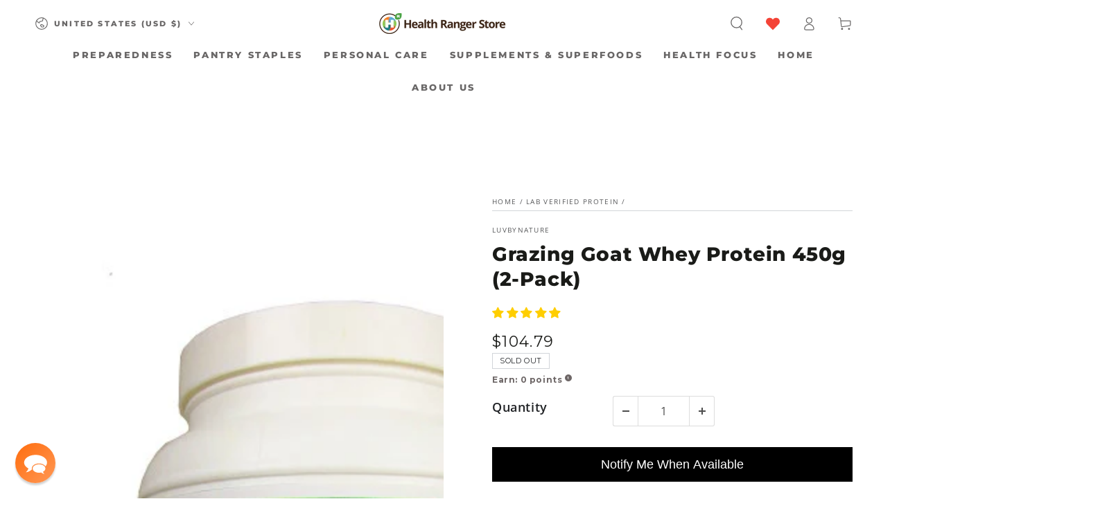

--- FILE ---
content_type: application/javascript; charset=utf-8
request_url: https://searchanise-ef84.kxcdn.com/preload_data.8i7O5U2c6b.js
body_size: 12056
content:
window.Searchanise.preloadedSuggestions=['vitamin c','red light','protein powder','red light therapy','vitamin d','groovy bee','colloidal silver','collagen peptides','methylene blue','black seed oil','vitamin e','magnesium glycinate','green tea','essential oils','black friday sale','tumeric powder','cacao nibs','spirulina & chlorella','turmeric powder','cacao powder','turmeric gold plus','organic coffee','coconut milk powder','water filter','air purifier','coconut oil','chlorella tablets','freeze dried','vitamin b','hawaiian astaxanthin','essential oil','red life','black pepper','manuka honey','vitamin d3','global healing','spirulina tablets','bee pollen','mct oil','vitamin a','vitamin c powder','vit c','cocoa powder','turmeric gold','cocoa mojo','liquid vitamins','lions mane','heavy metal detox','beet powder','mineral drops','nascent iodine','nasal spray','black cumin seed oil','pink himalayan salt','nattokinase supplements','whey protein','copper cups','b complex','bone broth','macaroni and cheese','mouth wash','collagen powder','sea salt','organic cinnamon','dawson knives','b vitamins','mushroom coffee','tooth paste','golden milk','multi vitamin','vitamin c capsules','milk thistle','nad supplement','spirulina powder','fish oil','cocoa energize','omega 3 supplements','aloe vera','water filters','tumeric gold plus','organic green tea','eye health','instant coffee','broccoli sprouts','clean chlorella','olive oil','pumpkin seeds','oil of oregano','vitamin d3 and k','iron supplement','organic ashwagandha','black friday','black seed','pine needle nasal spray','grape seed extract','liver detox','monk fruit','all products','astaxanthin 12mg 50 gelcaps','licorice root','heart support','amino acids','coconut milk','magnesium oil','vitamin b12','air filter','organic tumeric','moringa powder','calcium supplements','matcha green tea','copper supplements','multi vitamins','berkey filters','msm powder','potassium products','beet root','seven treasures mushroom','chia seeds','smoothie protein powder','cocoa love','gluten free','labor day sale','ahiflower oil','new products','brain health','liposomal glutathione','maca root','dopamine gum','saw palmetto','goji berries','nitric oxide','electrolyte drops','vitamin b complex','annatto vitamin e','skin care','cayenne pepper','peanut butter','immune support','freeze dried fruit','organic mct oil','pine needle','laundry detergent','selenium supplement','vit d','heavy cream','oregano oil','weight loss','clean air','free shipping','digestive enzymes','silver first aid gel','zinc capsules','organic black seed oil','super fuel','trace minerals','organic super fuel','ranger deal','chicken bone broth','coconut water','vitamin k','protein bars','fluoride-free toothpaste','milk powder','protein powders','d3 k2','coconut powder','liposomal vitamin c','air doctor','curcumin tumeric','ginger root powder','hemp seeds','omega 3 fatty acids','seven treasures','nac n-acetyl-l-cysteine 500mg 90 caps','colloidal silver nasal spray','coco mojo','cod liver oil','magnesium spray','ranger deals','triad aer air purifiers','organic freeze dried','mac and cheese','lung health','flax seed','pine needle spray','organic moringa','red life products','ginkgo biloba','dish soap','almond butter','dark chocolate','health ranger select','liposomal curcumin and resveratrol','plant based quercetin','co q 10','seeking health','dandelion root','organic selenium','super food','heavy cream powder','parasite clean','tart cherry','black walnut','nuts and seeds','heart health','body wash','organic black pepper','colostrum powder','liquid vitamin','coconut sugar','bf vip','pea protein','pet products','liver health','trail mix','macadamia nuts','ranger buckets','mito red light','colloidal silver mouthwash','kidney health','liquid turmeric','ginger powder','for pets','green powder','bottle of methylene blue','pumpkin seed oil','apple peel powder','oat milk','wheat berries','organic deodorant','cinnamon mouthwash','black cumin','blood pressure','hot chocolate','metals with mike','activated charcoal','light therapy','cocoa nibs','omega-3 fish oil','limitless biological','lions mane mushrooms','global healing products','miso powder','cinnamon powder','prodovite multivitamin','organic matcha','mashed potatoes','organic raw cashews','beet juice','for book','free recipes','daily multi vitamins','apricot seeds','himalayan salt','ginger latte','black friday vip sale','super c','groovy bee quercetin','turmeric root powder','fall sale','blueberry powder','serrapeptase and nattokinase','msm capsules','vit e','organic frankincense','pet medications','body soap','coq10 100mg','colloidal silver spray','bearded brothers','tigernut flour','vitamin k2','pancake mix','next level gum','energy bars','vitamin b 12','sleep aid','pomegranate powder','crunchy munchies','saw palmetto 320mg 60 softgels','groovy bee superfood blend powder','hydration electrolytes','emf protection','dried fruit','air filters','decaf coffee','high blood pressure','metal detox','ranger bucket','baking soda','iron supplements','organic tumeric root powder','chocolate bars','tomato soup','copper cup','himalayan shilajit','organic chlorella','christmas sale','clove oil','heavy metal','parasites from the body','organic aloe vera','brown rice','liquid minerals','prostate support','chef knife','prodovite liquid','zinc selenium','vitamin b1','copper supplement','moringa leaf powder','joint support','mushroom powder','silver gel','jojoba oil','mct powder','tart cherries','b vitamin','bone health','organic quinoa','fulvic acid','pink salt','eye drops','dishwasher detergent','fermented super 30','potassium iodide','hydrogen water','collagen peptide','oat milk powder','calcium and magnesium vitamins','organic brown rice','concentrated mineral drops','black beans','vitamin b3','organic coconut milk powder','gut health','nose spray','hemp protein','chicken broth','vanilla powder','caster oil','brain support','date sugar','sleep support','organic beet root powder','brazil nuts','water bottle','tomato powder','delilah home','pain relief','air purifiers','organic oats','foreign protein cleanse','hair shampoo','faraday bag','detox foot pads','organic black chia seeds','organic macadamia nuts','fire starter','cacao nibs three pack','organic super anthocyanins','copper water','pumpkin seed','immune coffee','vit c capsules','chocolate powder','redlife products','probiotics for gut and health','sale items','alpha lipoic acid','organic tumeric powder','superfruit c','log out','triad aer','apricot kernels','organic almonds','magnesium citrate','hemp oil','powdered milk','laundry soap','grazing goat whey protein','bug spray','organic chicken bone broth','tea tree oil','blue light blocking glasses','health ranger','mobility joint','tumeric root powder','super greens','health ranger\'s hawaiian astaxanthin 12mg 50 gelcaps ×','glycine powder','nutritional yeast','vitamin d3 k2','clean chlorella sl powder','protein shake','copper water bottle','hand soap','freeze dried coffee','global healing center','celtic salt','celtic sea salt','black cumin seed','pea protein powder','organic cacao nibs','electrolyte powder','organic whey protein powder','organic blueberry vanilla pancake','college peptides','lion\'s mane','raw cashews','bf early','wormwood extract','oil pulling','mango slices','maple sugar','tokens for book','grape seed','contact us','wheat grass','liver support','organic bee pollen','organic olive oil','apple peel','organic millet','coco love','joint health','turkey tail','pine needle tea','vit b','dried mango','butter powder','groovy bee vitamin c','fiber supplement','drink mix','vitamin b6','peppermint oil','coffee beans','instant mashed potatoes','freeze dried blueberries','organic monk fruit','chlorella spirulina','hawthorn berry','organic cheese powder','greens superfood','tumeric gold','super protein','licorice root extract','above phone','ahi flower oil','grapeseed extract','body oil','sunflower seeds','radiance blend','red miso','liver cleanse','snack bars','truth treatment systems','lithium orotate','vanilla protein powder','vit d3 k2','organic spirulina','msm eye drops','protein bar','organic raw honey','broccoli sprout','groovy bee collagen','organic garlic','alfalfa leaf','colloidal silver toothpaste','miso soup','hair conditioner','hyaluronic acid','heart support 2 oz','organic cacao powder','hair growth','nut butter','dawson chef knife','mini buckets','gift cards','glutathione liposomal','magnesium complex','cleaning products','nac 1000mg','beet juice powder','bilberry extract','red clover','krazy beaver shovel','on sale','organic coconut water powder','vit c powder','pinhole glasses','coco powder','pet health','matcha superfood latte','aloe vera gel','coconut chips','shipping cost','tooth salt','coco energize','faraday bags','yellow miso','5g defense','amino acid','4th of july sale','beet root powder','flax seeds','elderberry echinacea','dental floss','calcium and magnesium','organic turmeric','turmeric root','mushroom blend','bf vip sale','gluten free foods','chocolate protein powder','powder milk','green tea extract','testosterone production','bar soap','niacin vitamin b3','thyroid support','grounding mat','cranberry powder','organic freeze-dried tart cherry whole 3.5 oz 100g','beef liver','apple cider vinegar','annatto vitamin e delta/gamma tocotrienols','vit a','ashwagandha liquid','olive leaf extract','nitric oxide products','mito red light therapy','bed sheets','berkey water filters','kitchen knives','escape zone products','satellite phones','almond milk','organic cocoa energize','bath towels','shampoo and conditioner','pomegranate juice','7 treasures mushroom powder','organic turmeric root powder','rosemary oil','low acid coffee','blue light','new items','nasal sprays','first aid','vitamin a & k','alva cookware','hemp seed','berkey water filtration system','chlorella powder','berry powder','water filtration','hydrogen peroxide','organic heavy cream powder','organic mac and cheese','gelatin powder','blood sugar','organic superfood','raw cacao','organic oregano oil','organic turmeric powder','ginger root','folic acid','organic kale','water purification','vit d3','mega bucket','humic and fulvic','organic coconut oil','daily vitamin','curcumin turmeric','spirulina and chlorella','beta glucan','creamy tomato soup','triad air','maca powder','loyalty points','faraday products','gold back','brighteon ai','immune support coffee','melatonin spray','red lentils','superfood blend','health ranger deals','anti inflammatory','whole milk powder','camu camu powder','freeze dried fruits','sun screen','buffered vitamin c powder','tummy tabs','organic trail mix','lutein with zeaxanthin','organic pepper','cooking oil','blood pressure support','infrared sauna','kitchen knife','l lysine','trusted partners','ahi flower','healthy snacks','black tea','magnesium threonate','krazy beaver','fathers day sale','cardio clear','organic cinnamon powder','magnesium glycinate powder','vegan omegas dha-epa 300 mg 60 softgels','c max','cocoa mojo 6 pack','vitamins and minerals','cheese powder','liposomal melatonin','non fat milk','colloidal silver gel','red yeast rice','blue light glasses','raw cacao powder','liquid vitamin c','raw nuts','prebiotic fiber','cheddar cheese powder','oral care','co q10','aloe vera powder','bromelain powder','organic corn','almond flour','toxin binder','spirulina chlorella','super greens powder','magnesium powder','organic clean chlorella','black berkey filters','matcha tea','spike protein detox','infrared light','goat milk powder','organic freeze dried raspberries','organic beet powder','turmeric tincture','organic walnuts','organic garlic powder','tea tree','lung renewal','book tokens','vip sale','popcorn kernels','magnesium malate','collagen peptides 3','edta supplements','egg powder','berkey filter','cyber monday sale','mens health','biotin supplementation','whey protein powder','sour sop','sodium chlorite','frankincense and myrrh','lemon balm','powder ashwagandha','kidney and liver health','groovy bee superfood','vitamin e oil','nad plus','bp peptides','organic broccoli sprouts','freeze dried food','iron drops','heavy metals','prickly pear','kombucha probiotics pomegranate','foot pads','vitamin d k2','optimal coq10','chewing gum','organic snacks','organic nuts','rice bran','boswellia serrata','beetroot powder','chlorella sl','oxy powder','baking powder','blueberry pancakes','camu camu','cholesterol lowering','vitamin c capsules 6 pack','escape zone','organic moringa powder','red rice','himalayan pink salt','organic super protein','peanut butter powder','organic cashews','water storage','neem powder','strawberry powder','protein shakes','reishi mushrooms','over stock','zeaxanthin with lutein','colon cleanse','ora md','fruit powder','pine pollen','barley grass','prostate health','pinto beans','organic goji','super foods','silver spray','dandelion leaf extract','methyl b12','eye support','customer service','powder eggs','marshmallow root','goat whey','white cheddar','black friday deals','next level dopamine gum','supplement for men','superfruit c powder','cordyceps mushroom','groovy bee nac','colloidal silver nose spray','energy drinks','recipe book','organic turmeric gold liquid extract','organic mullein','iodine tablets','unscented organic deodorant','blue light blocking screen','silver pillow','test kit','flash light','fulvic minerals','instant meals','groovy bee ahiflower oil 90 softgels plant-based omega 3-6-9','organic butter powder','bacopa monnieri','wheat free macaroni and cheese','organic cocoa love','rosemary essential oil','vitamin d3 & k2','sleep aids','personal care products','alpha acid','vegetable powder','colloidal gold','ark seeds','christmas sale gifts for all','copper products','smoothie powder','bamboo towels','am la','kids vitamins','smoothie kit','organic ground black pepper','myrrh essential oil','lemon powder','garden harvest blend','ground coffee','b 12 drops','organic baking soda','essential amino','organic clean chlorella tablets','ground flax seeds','greens powder','water purifier','emergency food buckets','tiger nut flour','b12 and folic acid','dried milk','milk thistle extract','copper sertodo','best selling','organic grapeseed extract','organic brocolli sprouts','groovy quercetin','msm mobility','organic freeze dried fruit','nattokinase blend','black friday specials','organic instant coffee','pumpkin spice latte','free shipping requirements','protein drinks','organic red lentils','dog food','tumeric root','food bars','turmeric capsules','hearthfire chef knife','magnesium vitamin d','all product','organic chlorella tablets','yo bars','reserve range manuka honey','hot cocoa','organic oatmeal','modified citrus','stevia extract','groovy bee super fuel','groove bee','customer support','avocado oil','magnesium l-threonate','vitamin d 3','maple syrup','potassium iodine','tooth powder','black seed oul','eyes health','worm wood','5g defense powder','sesame seeds','açaí powder','shea butter','mac n cheese','vitamin d and k','vitamin powder','water drops','hawaiian spirulina','black cohosh','gift card','super anthocyanins','buffered vitamin c','bugs away','vit b complex','dawson knife','goat milk','liposomal vit c','distilled water','silver mouthwash','resveratrol 2fl','l carnitine','clean air purifier','black sesame seeds','organic vitamin c','freeze dried strawberries','blueberry pancake mix','pro biotics','nigella sativa','vita c','chlorine solution','face cream','super green','extra-virgin olive oil','all vitamins','cranberry supplement','liposomal c','red light panel','skin cream','vanilla bean','evening primrose oil','turmeric liquid','rolled oats','clean chlorella sl','freeze dried cranberries','provide liquid vitamin','air water healing','red therapy','whole milk','black walnut clove','licorice root extract no alcohol','copper mug','coffee low acid','potassium powder','organic milk powder','freeze dry','coconut palm sugar','eye vitamins','sodium chloride','vegan omega','health masters','organic powder','organic sea salt','chocolate nibs','non china','cacao butter','teeth care','oral health','organic yellow popcorn kernels 12oz 340g','cayenne pepper powder','dhea drops','flax seed oil','sea buckthorn','adzuki beans','coconut water powder','coffee creamers','food supply','puradyme probiotics','palm sugar','plant-based iron supplement','whole blueberries','heirloom seeds','eye care','shampoo bar','red l','cod liver oil capsules','hot chocolate mix','energy drink','bromelain liquid','vitamin b2','cocoa butter','organic ginger powder','stinging nettle','hormone balance','lip balm','organic powdered milk','bath soap','golden milk recipe','super food powder','elk antler','vit k','black eyed peas','meth blue','organic greens','super c powder','digestive enzymes with lipase','chlorella and spirulina','crystallized ginger','black cumin oil','detox foot pads/box','7 seed snack mix','turmeric extract','cod liver','frankincense serrata','global health','chaga mushroom','cream powder','steam sauna','pine bark extract','mct oil powder','heavy metals detox','st johns wort','freeze dried cherries','raw cocoa nibs','chocolate collagen','bearded brothers energy bars','coconut milk powder 2 pack','organic towels','heavy metal cleanse','omega fish oil','rejuvenate plus','freeze dried vegetables','monk fruit extract','marine collagen','nano silver','inulin powder','intestinal defense','purple barley','organic brazil nuts 1 packed','prodovite products','copper kitchen','collagen mct','labor day','organic coconut chips','trace mineral drops','groovy b','fermented stevia','pine spray','manganese supplements','dried fruits','coco nibs','groovy bee tooth paste','organic cacao','golden seal','tart cherry powder','beef liver capsules','super beets','chief originals','ice cream','beta carotene','coconut cream','ultimate protector','stress supplements','turkey tail mushroom powder','soluble fibers','satellite phone','nut milk','green drink','turkey tail mushroom supplement','hemp powder','emergency food','organic free','freeze dried powder','organic superfruit c','grape seed oil','hemp protein powder','ranger store','thyroid complete','rose hip','vitamin e capsules','organic pumpkin seeds','blue berries','sunflower lecithin','vitamin b 17','organic heavy cream','cheddar cheese','gut cleanse','shaving cream','dish detergent','vitamin b 6','lavender essential oil','flaxseed oil','dried eggs','olive leaf','biostructured silver gel tube','sea buckthorn oil','tooth oil','powdered cream','essential oils set','alpha-lipoic acid','elderberry extract','dog products','red ligh','tiger nut','coenzyme q10','freeze dried kale','organic ginkgo','melatonin powder','hydrate elementals','mens supplement','plant based protein powder','hawthorn extract','omega 3 fish oil','liquid multivitamin','pumpkin spice','chocolate protein','water test kit','parasite tests','epa dha','clean food','sovereign silver','barley grass powder','lions mane mushroom','cutting board','protein snacks','yo bar','cinnamon mouth wash','truth system','ark seed kit','bug defender','nicotine gum','redlife therapy','ranger com','liposomal curcumin resveratrol','organic blueberry vanilla pancake mix','dark chocolate bars','chocolate collagen peptides','red light devices','clay powder','chocolate bar','banana peanut butter chocolate','special offer','laundry detergent powder 5lbs 2267g','garlic oil','panax ginseng','optimal coq10 100mg 60','nose sprays','golden jojoba oil','copper drinking','groovy bee collagen peptide','air filtration','chia seed','coconut flour','organic amaranth','magnesium cream','apple powder','wild yam','citric acid','organic chocolate','organic quinoa elbow pasta','fluoride free toothpaste','calcium supplement','broccoli sprout powder','seed oil','vitamin e tablets','pine bark','organic oatmilk powder','bio immune','honey powder','red li','xylitol gum','next level','glyphosate free','beef bone','peptides bp','lung support','pqq capsules','oil diffuser','freeze dried organic kale','white bark','solar generators','tiger nuts','whole bean coffee','mac & cheese','nut butters','5 g defense','collagen joint support','ear health','silver fresh','tribulus terrestris','food buckets','l arginine','hair loss','truth treatment','witch hazel','white rice','supplements for bone health','organ oil','d3 with k2','pink himalayan','vitamin d3 and k2','cocoa love 3 pack','apple slices','reishi mushroom coffee','copper with lid','hand cream','water test','organic rice','mustard seed','pure microalgae superfood blend powder 6.3oz 180g','red lights','vitamin d with k','bee products','precious metals','organic cocoa','white cheddar cheese powder','emf shield','organic oil','mineral salt','vitamin c powder 3 pack','grain mill','creation carbohydrate','cell phone','instant black beans','organic super food','organic date sugar','chlorine drops','micro algae powder','vision support','storable food','turmeric liquid gold','coconut powdered milk','cardio miracle','potassium supplements','ultimate enzymes','matcha latte','cod oil','ascorbic acid','black seed oil gummies','bio defense','mucuna extract','magnesium chloride','green tea tincture','new year’s resolutions sale 2026','thieves oil','stainless steel','organic cream','copper mugs','uv light','pink himalayan salt 3','chicken broth powder','pumpkin powder','hair oil','health bars','lab verified functional mushrooms','omega-3 fatty acids','organic tea','stress relief','return policy','freeze dried foods','niacin supplementation','green walnut hull','pine nuts','sprouting seeds','pumpkin seed protein powder','clean water','survival food','alo vera','organic milk','super food blend','bit oil','garden tower','freeze dried organic peas','adrenal support','red rice yeast','sumatra coffee','carrier oil','magnesium comfort','big berkey','oatmilk powder','zinc picolinate','bit c','dmso and healing','glucosamine and','red life therapy','all items','organic coconut sugar','creating power','red rice supplements','sunbiotics tummy tabs','apricot seed','water filters berkey','coconut flakes','activated charcoal powder','wormwood oil','lung spray','gaia herbs','lion’s mane','pro and prebiotics','lions main','organic protein powder','snack mix','organic super protein vanilla','multivitamin women','kidney help','raw almonds','organic turmeric gold','groovy bee magnesium','unsweetened cocoa powder','vegan omegas','contact by phone','dried apples','women hormone','long term','mashed potato','brocolli sprouts','limitless bounty','black currant','calcium magnesium','from a to b','health ranger supplements','all vera','shower head','vegan protein','vitamin liquid','mucuna pruriens','black berries','rawmio hazelnut','superfoods powder','mito red','methylene blue 1%','for diabetes','eye bright','hemp sheets','contact info','calcium powder','sprout seeds','uti health','organic soft dried mango slices','organic spirulina powder','pet food','etc oils','omega 3 oil','lutein zeaxanthin','protein drink','heavy metal detox drops','heavy metals defense','mini aer','brain support 3 for','e vitamin','and chlorella','green superfoods','low testosterone','organic black cumin seed oil','vitamin d3+k2','water tablets','ozone infused oil pulling','cacao nibs pack','health ranger skin','dried vegetables','multiple glutathione','coffee creamer','blue blockers','fire starters','gluten free ranger buckets','vanilla protein','immune support drink mix','mullein leaf','groovy bee cocoa energize','non gmo vitamin c','hydrogen water bottle','silver water','cayenne fruit','portable blender','garlic powder','black oil','mineral drop','when does end','oil of oregano with','boron supplement','pure air','linen bedding','bed pillows','vitamin c with','natural laundry detergent','grow light','customer service contact','make up','liquid supplements','for pet','water generator','immune system','organic super fuel 12oz','mega buckets','emf blocking','out of stock','c vitamin','organic ginger','freeze dried raspberries','college powder','xylitol spray','organic red miso','usda organic','menopause support','broccoli seeds','silver toothpaste','organic seeds','tooth brush','raw honey','copper bottle','super fruit c','freeze dried tart cherries','goji berry','red beet powder','pumpkin protein powder','magnesium glycinate high absorption 500mg 90 caps','essential minerals','l th','spirulina & chlorella tablets','rice protein powder','sodium bicarbonate','black salt','weight control','methylated b vitamin','dry milk','chewable probiotic','groovy bee vitamin c capsules','dishwasher soap','wheat grass powder','vegan collagen','black see oil','magnesium oxide','insect repellent','potassium chloride','red light therapy stand','fermented super30','black pepper oil','black beard','nicotine pack','resveratrol 2 fl','heart health support','ala vit','chicken bone broth powder','copper water filter','pre workout','children vitamin','magnesium oil spray 8 fl oz','red yeast','pure copper','juvent micro-impact platforms','how to get free shipping','shop health product','snack recipes','silica living','vitamin c gummies','frankincense oil','opti msm','grow box','organic vegetables','oramd extra strength','argan oil','cancer cure','long term food','neem oil','methylated b complex','hormone cortisol','infra red','blood circulation','organic tomato powder','magnesium oil spray','empty capsules','matcha powder','discount codes','vit b12','ginseng offers','lucuma powder','green drink powder','pets meds','nascent atomic iodine','herbal tea','methyl folate','whey powder','air doctor replacement filters','groovy bee pollen','allergy relief','throat spray','turmeric ginger','horsetail herbal','organic coconut flour','clean chlorella tablets','foot detox','vanilla bean powder','liposomal zinc','beta glucans','refer a friend','powdered butter','liquid extract','vit b1','hip pain','natural news magazine','dawson kitchen knives','red lig','organic pea protein powder','body powder','pro dim','hot chocolate powder','but c','organic cocoa powder','pillow cases','liposomal curcumin','mega food','vegan omega 3','l acid','pumpkin spice oat latte','bone broth powder','food products','beef organ','nerve health','foot detox pads','black pepper powder','shield aer','oat meal','flash lights','free collagen powder','vitamins and supplements','broccoli powder','hydrate electrolytes','thiamine b1','pet meds','shilajit supports','extra virgin coconut oil','organic powder milk','mineral oil','grapefruit essential oil','f i s','collagen protein','organic reishi mushroom powder 100g','order history','sign up for','water bottles','pumpkin seed protein','organic dried','body cream','organic apple cider vinegar','organic tumeric gold','groovy bee golden milk','personal care','algae capsules','liquid magnesium','dry mouth','dehydrate eggs','chlorella & spirulina','tart cherry juice','water testing','organic adzuki beans','products less than 10','groovy bee collagen 3 pack','lion mane','magnesium l','heavy metal & chemical binder','escape from la','organic clean chlorella powder','eligible for','on sale items','resveratrol fl','high blood pressure support','hrs fall holidays sale','sertodo copper','liquid b vitamins','cancer treatment','guar gum','cell food','organic powdered chicken bone broth','liquid supplement','cotton sheets','nutrient organic coffee','freeze-dried foods','ted light','how do i get','beetroot juice','liyfzyme enzyme supplement','stick pack','cortisol help','heavy detox','food bar','vitamin c liquid','shipping costs','freeze dried cherry','dry milk powder','mercury detox','memory vitamin','food grade','oral md','hemp seed oil','ox bile','access tear','arthritis helps','bee bread','colostrum boasts','optimsm mobility','silver colloidal','pumpkin seed powder','organic turmeric gold plus','bone support','dish washer','star anise','magnesium gly','bladder health','xylitol base','structured water','lower cholesterol','international shipping','baby formula','ferrocerium rods','chocolate smoothie','coconut butter','low thyroid','joint pain','liquid tumeric','health ranger buckets','powdered cheese','food supply kit','aloe vera juice','beaver shovel','multivitamins and minerals','super c berry blend','coffee decaf','dandelion tea','vitamin c liposomal','wheat germ','superfood shakes','berkey black filters','fruit pectin','shipping to canada','organic wild yam','dha epa','evening primrose','powdered coconut milk','colloidal minerals','non gmo vitamin c powder','nut milk bag','plant protein','survival gear','wish list','elk antler velvet','red light t','meal pack','red lights go','black cumin seed powder','long tea','health ai','aloe powder','frying pans','bed of nails','animal products','nutritional vitamin c','morning powder','pantry staples','organic superfruit c powder','celery powder','food sale','almond milk powder','nee au','mito light','cat food','groovy bee collagen peptides','with mike','spirulina and chlorella capsules','zinc copper','boku powder','skin health','magnesium supplements','wheatgrass powder','frying pan','silver fresh fluoride-free toothpaste peppermint anise 2.5oz 70g','freeze dried strawberry slices','ginger latte mix','l tyrosine','90 essential nutrients','black cumin seeds','iodine drops','see max','healthy bee','mushroom powders','organic super fruit c powder','buttermilk powder','16 oz electrolytes','mac cheese','groovy bee cacao powder','organic butter','cheesy mashed potatoes','raw cocoa','air cleaner','brain boost','groovy bee cocoa','sesame oil','ground ginger','organic chia seeds','massage oil','wart & mole vanish','colloidal silver cinnamon mouthwash','bone broth protein','freeze dried meat','cinnamon essential oil','castile soap','broccoli sprouts 60 capsules with organic broccoli sprout powder','uber leben','liposomal b12','coconut oul','travel berkey','day food supply','humic fulvic','liquid vitamin d','gold and silver','pistachio nuts','de de','natural vitamin c','green tea powder','seed kit','coconut water powder pack','organic coconut palm sugar','ultra plant food','solar generator','nahaia skincare','mito devices','root powder','soft dried','chocolate chips','extreme outfitter machete','gut detox','chlorella pyrenoidosa','lavendar essential oil','e oil','vita b','health ranger store sale','recipe for','what are the','king bed','whey protein organic','vitamin c supplements','cognitive support','b com','b 12 vitamin','l-arginine or l-arginine','supply bucket','most popular','organic flour','chlorophyll tablets','groovy bee organic superfood','all in one vitamin minerals','peanut powder','mini bucket','black current','all copper products','bee nac','black strap','health partners','vegan protein powder','body detox','vit d 3','methylated vitamin','echinacea liquid extract','chocolate almond','collagen peptides chocolate','survival foods','sugar free','organic seven treasures','door buster','lung cleanse','silver nasal spray','fruit snacks','zinc pollinate','plant protein powder','medicinal mushrooms','rose oil','jojoba oil in glass bottle','3 pack collagen','fatty liver','chromium with','health ranger vitamin d and k','turmeric powder only','pectin powder','liquid iron','skin moisturizer','freeze dried meals','lions mane powder','heavy metal defense','sold out','carrot powder','beef liver supplement','manuka essential oil','cleaner concentrate','colloidal silver spray 2 fl oz ml','grapeseed oil extract','organic fruit','anti aging','coffee 6 pack','chocolate milk','sour cream','green superfood','lion\'s mane mushroom capsules','advanced amino acids','flax oil','cumin seed oil','groovy bee powder','black walnut and','water pitcher','buckwheat sprout','turmeric with black pepper','organic hemp protein','millet flour','vitamin c caps','turmeric curcumin','organic chickpeas','lose weight','nanonutra vitamin c','mushroom cocoa','july 4th sale','healthy pasta','pine tree','goat protein','solar panel','cacao energize','auto ship','pumpkin latte','green walnut','women’s health','organic bug spray','arrowroot flour','pancakes mix','low carb','ranger buck','ozone infused oil','lion\'s mane mushroom powder','ginkgo biloba powder','lavender oil','muscle building','pop corn','hydrolyzed collagen','vitamin d k','groovy bee super food','raw milk','met oil','clove essential oil','coffee grinder','algal oil','organic powdered heavy cream','mineral mist','chai tea','organic coconut','mixed nuts','purple barley recipe','colloidal silver for','leave a review','red light stand','magnacut knives','foreign protein','organic apple peel powder','test water','new sale','heavy meta','shop sale','matcha latte super food','organic matcha superfood latte','all snacks','cyber sale','water fy','pro tec','cell supplement','organic 10 can','organic daily immune complex blend','organic aloe vera powder','holiday sale','pemf mat','h powder','magnesium groovy bee','sulforaphane supplement','organic ashwagandha powder','corn meal','water from air','silver products','serto products','organic soups','air filters replace','organic freeze-dried beet juice powder','boku superfood','stem cell supplement','energy boost','respiratory support','all foods','natural news','oil skin','organic cinnamon spice','bone health supplements','overall health','cast iron','nerve support','mint oil','bed sheets sale','organic lavender oil','vitamin drops','glyphosate testing','b6 vitamin','rose essential oil','toothsalt with neem','daily immune','king size','hot tea','maple powder','cardio clean','chocolate covered blueberries','eucalyptus oil','nano melatonin','green tea bags','organic black beans','powder vitamin c','heart support oz','oil of organ','recipe kit','green food','powdered vitamin c','superfoods kale','intestinal health','ahi oil','garden harvest','colloidal nasal spray','credit card','organic pecans','zinc drops','detox pads','5 g protection','organic greens superfood powder with digestive enzymes 5 oz 141 g','organic whey protein powder 6 pack','celery seed','anxiety relief','organic clean','collagen with mct oil','mouthwash cinnamon','grass fed','freeze dried broccoli','portable power stations','dry fruit','kidney support','smoothie recipes','ferro rod','bio clean','spirulina tablets chlorella','rose hips','tea bags','6 pack vitamin c','plant sterols','ground pepper','thyme oil','vitamins for men','hemp hearts','urinary tract','ground black pepper','sodium chlorine','groovy bee mct oil','multiple vitamins','vitamin d drops','liquid multi vitamin','macadamia nut','pine nettle','contact help','3 pack collagen peptides','biostructured silver gel','essential oil kit','dental care','seven treasure','silver wound gel','dmso grade','smoothies recipes','back water','non fat milk powder','dried products','white tea','sale pr','thieves essential','partner products','flower lecithin','black seeds','collagen mct oil','u relax','bed voyage','face oil','weight loss products','black friday sale fruit','b via','black friday vip','blood flow','vitamin supplements','saw palmetto for','h t','metals by mike','liquid multi','chlorella with spirulina','powdered chicken bone broth','perfect amino','copper ware','air cleaner machine','sea supplement','mash potatoes','cholesterol supplement','fruit bars','ed support','tooth past','wormwood with','organic coffee beans','children vitamins','supplement for','dandelion root extract','papaya enzymes','l and','krazy beaver tools','essential oils gift pack','groovy bee protein powder','phosphorus vitamin','b supplements','magnesium and calcium','vibration products','lungs supports','potassium supplement','ozonated oil','cumin seed','health ranger direct','dates sugar','blood cancer','magnesium spray oil','nutrition foods','water filter filters','hair skin and nails','hawthorn berries','eye supplements','groovy bee 30','power generator','turmeric drops','powder drink','gallbladder bile','chromium vanadium','glucose and','chlorella and','magnesium carbonate','animal care','msm flakes','liquid vit','water system','monk fruit sugar','elderberry drink mix','organic chocolate chips','for pain','tart cherry extract','health ranger brand of supplements','black bean','coconut palm','herbal silica','lemon essential oil','methylated folate','menopause supplements','d3 and k2','delta tocotrienols','banana powder','black raspberry','100% organic cotton kitchen towels','lavendar oil','hemp milk','dried apple','sodium ascorbate powder','organic tulsi','ashwagandha powder','non-gmo vitamin c','big berkey water filter','black garlic','blue methylene','meal shake','calendula oil','b12 and b9','papaya extract','log in','organic soft dried apple slices','organic dried mango','mag brain support','vanilla extract','spicewood deodorant','organic super protein chocolate','macaroni cheese','oxygen infused body oil','onion powder','ultimate probiotic','weight gain','ark seed kits','black seed cumin oil','children multivitamin','coffee cherry','sale products','protein pow','hot pack','prostabel for','air l','water less','nad nad','tokens for','book token','bright air','pancake recipe','organic super protein powder','whole food supplement','redlife belt','quinoa sprout powder','nac 6 pack','black friday deal','essential oul','redlife pro','15 or less','immunity booster','foot bath','groovy bee vitamin b','vegan protein powders','gum health','goats milk','fiber vitamin','pineapple freeze dried','potato soup','organic blueberry powder','curcumin resveratrol','change email','vitamin c and zinc','high protein','free dried','red light lamp','sleep help','sat phone','emf bag','my then','dark roast coffee','tinctures sale','guar fiber','diabetes help','gum dopamine','facial cleanser','vision supplements','nuts & seeds','granola bars','milk th','chicken stock','blood sugar support','chicken bone','survival kit','maple sugar powder','pomegranate extract','golden rod','cinnamon sticks','hydrolyzed collagen peptides','sexual health','bovine collagen','eco power','cherry extract','fsa eligible','bromelain with','no shipping','curry powder','hair care','organic chlorella powder','eczema-prone skin','ultimate blue','zinc oxide','multi b','acerola cherry','vegetarian food','mouth rinse','wheat berry','coriolus versicolor','prepared food','tomato soup recipe','pumpkin protein'];

--- FILE ---
content_type: text/javascript; charset=utf-8
request_url: https://www.healthrangerstore.com/collections/lab-verified-protein/products/grazing-goat-whey-protein-450g-2-pack.js
body_size: 2175
content:
{"id":5377459521,"title":"Grazing Goat Whey Protein 450g  (2-Pack)","handle":"grazing-goat-whey-protein-450g-2-pack","description":"\u003cdiv class=\"description_content\"\u003e\n\u003cspan style=\"font-weight: bold; font-size: 14pt;\"\u003e\u003cspan style=\"font-size: 14pt; text-decoration: underline;\"\u003eGrazing Goat Whey Protein 450g\u003c\/span\u003e\u003c\/span\u003e\u003cbr\u003e\u003cbr\u003eGrazing Goat Whey Protein™ is formulated exclusively for the health-conscious consumer looking for the finest whey protein nutritional supplement on the planet.*  Best of all, this goat whey protein comes from goats that graze - 365 days per year - on pesticide and chemical free pastures. \u003cspan style=\"font-weight: bold;\"\u003eNo hormones, antibiotics or pesticides are used - ever. This product is non-GMO and gluten free.*\u003c\/span\u003e\u003cbr\u003e\u003cbr\u003eGrazing Goat Whey Protein™ offers greater nutritional value. Most whey protein is denatured due to its conventional (higher heat) processing techniques. This product is produced utilizing the gentlest, low heat drying technology within the industry - ranging between 119-120° F.\u003cbr\u003e\u003cbr\u003eStudies have shown that foods dried using this technology have a higher retention of vitamins, minerals, enzymes and antioxidants compared to conventional freeze and 'spray drying' methods.*\u003cbr\u003e\u003cbr\u003eWhat makes goat whey so special? Goat milk, the basis of goat whey, is biologically similar to human breast milk.*  Goat milk digests quickly and absorbs completely.* Goat milk supports increased cellular energy.* Goat milk is naturally homogenized - which eliminates the dangers associated with homogenization.   In addition, the goats graze - 365 days per year - on a chemical-free farm that is home to a diverse terrain of forest, wetlands and lush grazing pastures.\u003cbr\u003e\u003cbr\u003eThe goats have total free range over these pastures - allowing them to enjoy life as nature intended. Their relaxed and stress-free lifestyle allows them to produce goat milk that is incredibly high in protein, minerals and other vital nutrients.*\u003cbr\u003e\u003cbr\u003e\n\u003cdiv\u003e\n\u003cspan style=\"font-weight: bold;\"\u003eThe goats are also fed organic and GMO-Free hydroponically sprouted barley fodder\u003c\/span\u003e. \u003cspan style=\"line-height: 16px; color: #333333;\"\u003eBarley sprouts are high in protein and fiber, and are naturally balanced in protein, fat and energy. Compared to corn, barley fodder has 95% of the energy and higher digestibility. Barley fodder is one of the most nutritious sprouts and is full of essential nutrients, vitamins and minerals. Feeding barley fodder will improve the overall health and wellbeing of animals.\u003c\/span\u003e\n\u003c\/div\u003e\n\u003cbr\u003e\u003cspan style=\"font-weight: bold;\"\u003e\u003cimg src=\"\/\/cdn.shopify.com\/s\/files\/1\/1089\/1084\/files\/grazing_goat_large.jpg?v=1494438090\" alt=\"\"\u003e\u003cbr\u003eIngredients:\u003c\/span\u003e Goat whey protein concentrate\u003cbr\u003e\u003cbr\u003e\u003cspan style=\"font-weight: bold;\"\u003eSuggested Usage:\u003c\/span\u003e Blend 2 scoops (30g) of Grazing Goat Whey Protein™ into 8 oz. of your favorite non-dairy beverage; organic juice or your favorite smoothie recipe. \u003cbr\u003e\u003cbr\u003e\u003cspan style=\"font-weight: bold;\"\u003eCountry of origin:\u003c\/span\u003e USA (Northwest region)\u003cbr\u003e\u003cbr\u003e*These statements have not been evaluated by the FDA. This product is not intended to diagnose, treat, cure, or prevent any disease.\u003c\/div\u003e\n\u003cdiv class=\"description_image\"\u003e\u003cimg src=\"https:\/\/cdn.shopify.com\/s\/files\/1\/1089\/1084\/files\/737534720356.png?7890\"\u003e\u003c\/div\u003e","published_at":"2021-10-25T12:31:17-05:00","created_at":"2016-03-08T07:38:22-06:00","vendor":"Luvbynature","type":"Protein Powders","tags":["active","COMBO","Drinks","Fitness","Food \u0026 Beverage","Health Concerns","Health Interest","Healthy Digestion Support","Immune System Support","Joint and Mobility Support","LABOR2022","Live Products","Luvbynature","Pantry Staples","Protein Powders","Smoothies","Supplements","trackable","Workout Supplements"],"price":10479,"price_min":10479,"price_max":10479,"available":false,"price_varies":false,"compare_at_price":11200,"compare_at_price_min":11200,"compare_at_price_max":11200,"compare_at_price_varies":false,"variants":[{"id":16535843457,"title":"Default Title","option1":"Default Title","option2":null,"option3":null,"sku":"737534720356_2com","requires_shipping":true,"taxable":false,"featured_image":null,"available":false,"name":"Grazing Goat Whey Protein 450g  (2-Pack)","public_title":null,"options":["Default Title"],"price":10479,"weight":1633,"compare_at_price":11200,"inventory_quantity":0,"inventory_management":"shopify","inventory_policy":"deny","barcode":"737534720356_2com","quantity_rule":{"min":1,"max":null,"increment":1},"quantity_price_breaks":[],"requires_selling_plan":false,"selling_plan_allocations":[{"price_adjustments":[{"position":1,"price":10479}],"price":10479,"compare_at_price":10479,"per_delivery_price":10479,"selling_plan_id":1257734217,"selling_plan_group_id":"d1c31b7d875f371afdda85ee0906e6c15aee403a"},{"price_adjustments":[{"position":1,"price":10479}],"price":10479,"compare_at_price":10479,"per_delivery_price":10479,"selling_plan_id":1257766985,"selling_plan_group_id":"d1c31b7d875f371afdda85ee0906e6c15aee403a"},{"price_adjustments":[{"position":1,"price":10479}],"price":10479,"compare_at_price":10479,"per_delivery_price":10479,"selling_plan_id":1257799753,"selling_plan_group_id":"d1c31b7d875f371afdda85ee0906e6c15aee403a"},{"price_adjustments":[{"position":1,"price":10479}],"price":10479,"compare_at_price":10479,"per_delivery_price":10479,"selling_plan_id":1257832521,"selling_plan_group_id":"d1c31b7d875f371afdda85ee0906e6c15aee403a"},{"price_adjustments":[{"position":1,"price":10479}],"price":10479,"compare_at_price":10479,"per_delivery_price":10479,"selling_plan_id":1257865289,"selling_plan_group_id":"d1c31b7d875f371afdda85ee0906e6c15aee403a"}]}],"images":["\/\/cdn.shopify.com\/s\/files\/1\/1089\/1084\/products\/grazing-goat-whey-protein-bottle-large-image-bundle.jpeg?v=1457444302","\/\/cdn.shopify.com\/s\/files\/1\/1089\/1084\/files\/Grazing_Goat_Whey_Protein_450g.jpg?v=1747430136","\/\/cdn.shopify.com\/s\/files\/1\/1089\/1084\/products\/grazing-goat-whey-protein-nutrition-facts_be91e56e-2032-42b4-b892-34eeedb32cad.jpeg?v=1747430136","\/\/cdn.shopify.com\/s\/files\/1\/1089\/1084\/files\/GoatWheyAminoAcid_6f92b7a5-53af-4dd9-a531-378874855ab4.jpg?v=1747430136"],"featured_image":"\/\/cdn.shopify.com\/s\/files\/1\/1089\/1084\/products\/grazing-goat-whey-protein-bottle-large-image-bundle.jpeg?v=1457444302","options":[{"name":"Title","position":1,"values":["Default Title"]}],"url":"\/products\/grazing-goat-whey-protein-450g-2-pack","media":[{"alt":null,"id":40879030345,"position":1,"preview_image":{"aspect_ratio":1.194,"height":628,"width":750,"src":"https:\/\/cdn.shopify.com\/s\/files\/1\/1089\/1084\/products\/grazing-goat-whey-protein-bottle-large-image-bundle.jpeg?v=1457444302"},"aspect_ratio":1.194,"height":628,"media_type":"image","src":"https:\/\/cdn.shopify.com\/s\/files\/1\/1089\/1084\/products\/grazing-goat-whey-protein-bottle-large-image-bundle.jpeg?v=1457444302","width":750},{"alt":null,"id":65923199631433,"position":2,"preview_image":{"aspect_ratio":1.0,"height":1100,"width":1100,"src":"https:\/\/cdn.shopify.com\/s\/files\/1\/1089\/1084\/files\/Grazing_Goat_Whey_Protein_450g.jpg?v=1747430136"},"aspect_ratio":1.0,"height":1100,"media_type":"image","src":"https:\/\/cdn.shopify.com\/s\/files\/1\/1089\/1084\/files\/Grazing_Goat_Whey_Protein_450g.jpg?v=1747430136","width":1100},{"alt":null,"id":40879063113,"position":3,"preview_image":{"aspect_ratio":0.475,"height":750,"width":356,"src":"https:\/\/cdn.shopify.com\/s\/files\/1\/1089\/1084\/products\/grazing-goat-whey-protein-nutrition-facts_be91e56e-2032-42b4-b892-34eeedb32cad.jpeg?v=1747430136"},"aspect_ratio":0.475,"height":750,"media_type":"image","src":"https:\/\/cdn.shopify.com\/s\/files\/1\/1089\/1084\/products\/grazing-goat-whey-protein-nutrition-facts_be91e56e-2032-42b4-b892-34eeedb32cad.jpeg?v=1747430136","width":356},{"alt":null,"id":22654096080969,"position":4,"preview_image":{"aspect_ratio":1.337,"height":534,"width":714,"src":"https:\/\/cdn.shopify.com\/s\/files\/1\/1089\/1084\/files\/GoatWheyAminoAcid_6f92b7a5-53af-4dd9-a531-378874855ab4.jpg?v=1747430136"},"aspect_ratio":1.337,"height":534,"media_type":"image","src":"https:\/\/cdn.shopify.com\/s\/files\/1\/1089\/1084\/files\/GoatWheyAminoAcid_6f92b7a5-53af-4dd9-a531-378874855ab4.jpg?v=1747430136","width":714}],"requires_selling_plan":false,"selling_plan_groups":[{"id":"d1c31b7d875f371afdda85ee0906e6c15aee403a","name":"Subscription","options":[{"name":"Subscription","position":1,"values":["Every 2 Weeks","Every Month (recommended)","Every 2 Months","Every 3 Months","Every 6 Months"]}],"selling_plans":[{"id":1257734217,"name":"Every 2 Weeks","description":null,"options":[{"name":"Subscription","position":1,"value":"Every 2 Weeks"}],"recurring_deliveries":true,"price_adjustments":[{"order_count":null,"position":1,"value_type":"percentage","value":0}]},{"id":1257766985,"name":"Every Month (recommended)","description":null,"options":[{"name":"Subscription","position":1,"value":"Every Month (recommended)"}],"recurring_deliveries":true,"price_adjustments":[{"order_count":null,"position":1,"value_type":"percentage","value":0}]},{"id":1257799753,"name":"Every 2 Months","description":null,"options":[{"name":"Subscription","position":1,"value":"Every 2 Months"}],"recurring_deliveries":true,"price_adjustments":[{"order_count":null,"position":1,"value_type":"percentage","value":0}]},{"id":1257832521,"name":"Every 3 Months","description":null,"options":[{"name":"Subscription","position":1,"value":"Every 3 Months"}],"recurring_deliveries":true,"price_adjustments":[{"order_count":null,"position":1,"value_type":"percentage","value":0}]},{"id":1257865289,"name":"Every 6 Months","description":null,"options":[{"name":"Subscription","position":1,"value":"Every 6 Months"}],"recurring_deliveries":true,"price_adjustments":[{"order_count":null,"position":1,"value_type":"percentage","value":0}]}],"app_id":"SKIO"}]}